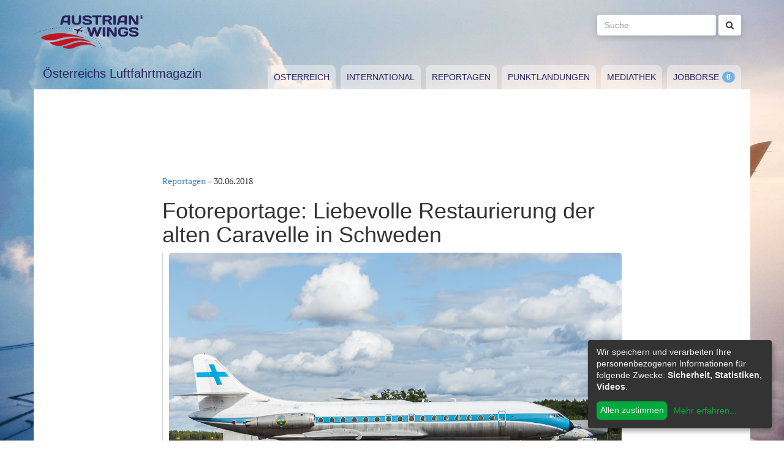

--- FILE ---
content_type: text/html; charset=utf-8
request_url: https://www.austrianwings.info/2018/06/fotoreportage-liebevolle-restaurierung-der-alten-caravelle-in-schweden/
body_size: 9929
content:
<!DOCTYPE html>
<html lang="de-AT" itemscope="itemscope" itemtype="https://schema.org/WebPage">
<head>

<meta charset="utf-8">
<!-- 
	Created by Reelworx GmbH

	This website is powered by TYPO3 - inspiring people to share!
	TYPO3 is a free open source Content Management Framework initially created by Kasper Skaarhoj and licensed under GNU/GPL.
	TYPO3 is copyright 1998-2026 of Kasper Skaarhoj. Extensions are copyright of their respective owners.
	Information and contribution at https://typo3.org/
-->



<title>Fotoreportage: Liebevolle Restaurierung der alten Caravelle in Schweden | Austrian Wings</title>
<meta http-equiv="x-ua-compatible" content="IE=edge" />
<meta name="generator" content="TYPO3 CMS" />
<meta name="description" content="&quot;Sie war so elegant wie es nur eine Französin sein kann&quot;, schrieb der 1994 verstorbene Flugkapitän, Journalist und 70-fache Buchautor Rudolf Braunburg einmal über die Caravelle des französischen Herstellers Sud Aviation, nach mehreren Fusionen heute Teil der Airbus-Gruppe. Weltweit fliegt heutzutage kein Exemplar mehr dieses Zweistrahlers, der den Kurzstreckenflugverkehr in einer gewissen Art und Weise revolutionierte. Und trotzdem können Interessierte in diese längst vergangene Zeit eintauchen." />
<meta name="viewport" content="width=device-width, initial-scale=1.0" />
<meta name="keywords" content="Fliegen, Reisen, Flugverkehr, Luftfahrt, Luftverkehr, Tourismus, Reportagen, Luftfahrtvideos, Spotter, Spotten, Planespotting, Planespotter Journalismus, Fachjournalismus, Luftfahrtjournalismus, Luftfahrtmagazin, Fachmagazin zum Thema Luftfahrt, Magazin, Medium, Fachmedium, Luftfahrtmedium, Flugzeitschrift" />
<meta property="og:title" content="Fotoreportage: Liebevolle Restaurierung der alten Caravelle in Schweden" />
<meta property="og:type" content="article" />
<meta property="og:url" content="https://www.austrianwings.info/2018/06/fotoreportage-liebevolle-restaurierung-der-alten-caravelle-in-schweden/" />
<meta property="og:site_name" content="Austrian Wings" />
<meta property="og:image" content="https://www.austrianwings.info/fileadmin/_processed_/a/5/csm_DSC0981_20170823_Flughafen_Stockholm_Arlanda_Caravelle_Foto_Ingrid_Muhr__d1b8f7320c.jpg" />
<meta property="og:image:width" content="500" />
<meta property="og:image:height" content="334" />
<meta property="og:description" content="&quot;Sie war so elegant wie es nur eine Französin sein kann&quot;, schrieb der 1994 verstorbene Flugkapitän, Journalist und 70-fache Buchautor Rudolf Braunburg einmal über die Caravelle des französischen Herstellers Sud Aviation, nach mehreren Fusionen heute Teil der Airbus-Gruppe. Weltweit fliegt heutzutage kein Exemplar mehr dieses Zweistrahlers, der den Kurzstreckenflugverkehr in einer gewissen Art und Weise revolutionierte. Und trotzdem können Interessierte in diese längst vergangene Zeit eintauchen." />
<meta name="twitter:card" content="summary" />
<meta name="twitter:site" content="@austrianwings" />
<meta name="twitter:creator" content="@austrianwings" />


<link rel="stylesheet" type="text/css" href="/typo3temp/assets/compressed/merged-382f9821d578180d8a54242137217c58.1689104024.css" media="all">






<link rel="alternate" type="application/rss+xml" title="RSS 2.0" href="/feed.rss" /><link rel="apple-touch-icon" sizes="180x180" href="/apple-touch-icon.png">
<link rel="icon" type="image/png" sizes="32x32" href="/favicon-32x32.png">
<link rel="icon" type="image/png" sizes="16x16" href="/favicon-16x16.png">
<link rel="manifest" href="/site.webmanifest">
<link rel="mask-icon" href="/safari-pinned-tab.svg" color="#5bbad5">
<meta name="msapplication-TileColor" content="#2d89ef">
<meta name="theme-color" content="#ffffff">
<link rel="canonical" href="https://www.austrianwings.info/2018/06/fotoreportage-liebevolle-restaurierung-der-alten-caravelle-in-schweden/"/>
</head>
<body>

<a href="#main" class="sr-only sr-only-focusable">
	Zum Inhalt springen
</a>
<header class="hidden-print">
	<div class="container">
		<div class="hidden-xs hidden-sm">
			<div class="header">
				<div class="row">
					<div class="col-xs-8" itemscope itemtype="https://schema.org/Brand">
						<meta itemprop="name" content="Austrian Wings" />
						<meta itemprop="logo" content="/typo3conf/ext/aw_sitesetup/Resources/Public/Images/logo.png" />
						<a itemprop="url" href="/"><img src="/typo3conf/ext/aw_sitesetup/Resources/Public/Images/logo.svg" width="181" height="58" alt="" /></a>
						<span class="site-slogan-top visible-md">Österreichs Luftfahrtmagazin</span>
					</div>
					<div class="col-xs-4">
						<form method="get" class="navbar-form navbar-right" role="search"
									action="/suche/"
									data-suggest="/suche/"
									data-suggest-header="Top Treffer">
								<label for="large-search" class="sr-only">
									Suche
								</label>
								<input id="large-search" type="text"
											 class="tx-solr-q js-solr-q tx-solr-suggest tx-solr-suggest-focus form-control"
											 name="tx_solr[q]"
											 value=""
											 placeholder="Suche">
								<button type="submit" class="btn btn-default"><i class="fa fa-search"></i></button>
						</form>
					</div>
				</div>
			</div>
		</div>
		<nav class="navbar navbar-default">
			<div class="navbar-header">
				<button type="button" class="navbar-toggle collapsed" data-toggle="collapse" data-target="#main-navbar-collapse">
					<span class="sr-only">Toggle navigation</span>
					<span class="icon-bar"></span>
					<span class="icon-bar"></span>
					<span class="icon-bar"></span>
				</button>
				<a class="navbar-brand hidden-md hidden-lg" href="/">
					<img src="/typo3temp/assets/_processed_/0/6/csm_wings_790e7f1069.png" width="69" height="20" alt="" /> Austrian Wings
				</a>
			</div>
			<div class="col-lg-3 hidden-xs hidden-sm hidden-md">
				<span class="site-slogan">Österreichs Luftfahrtmagazin</span>
			</div>
			<div class="col-xs-12 col-lg-9">
				<div class="collapse navbar-collapse" id="main-navbar-collapse">
					<ul class="nav navbar-nav"><li><a href="/kategorie/oesterreich/" target="_self" title="Österreich" id="menu-4">Österreich</a></li><li><a href="/kategorie/international/" target="_self" title="International" id="menu-5">International</a></li><li><a href="/kategorie/reportagen/" target="_self" title="Reportagen" id="menu-8">Reportagen</a></li><li><a href="/kategorie/punktlandungen/" target="_self" title="Punktlandungen" id="menu-7">Punktlandungen</a></li><li><a href="/kategorie/mediathek/" target="_self" title="Mediathek" id="menu-6">Mediathek</a></li><li><a href="/jobboerse/" target="_self" title="Jobbörse-Badge" id="menu-26">Jobbörse</a></li></ul>
					<form method="get" class="hidden-md hidden-lg navbar-form navbar-right" role="search"
								action="/suche/"
								data-suggest="/suche/"
								data-suggest-header="Top Treffer">
						<label for="mobile-search" class="sr-only">
							Suche
						</label>
						<input id="mobile-search" type="text"
									 class="tx-solr-q js-solr-q tx-solr-suggest tx-solr-suggest-focus form-control"
									 name="tx_solr[q]"
									 value=""
									 placeholder="Suche">
						<button type="submit" class="btn btn-default"><i class="fa fa-search"></i></button>
					</form>
				</div>
			</div>
		</nav>
	</div>
</header>
<div class="container visible-print-block print-header">
	<div class="col-xs-12">
		<a href="/"><img src="/typo3temp/assets/_processed_/0/1/csm_logo_64735e5188.png" width="100" height="31" alt="" /></a> <span class="site-title">Österreichs Luftfahrtmagazin</span>
	</div>
</div>

<main id="main">
	<!--TYPO3SEARCH_begin-->
	
	<div class="container content main-content-container">
		<div id="box-left" class="js-ads-desktop">
	<ins data-revive-zoneid="3" data-revive-id="076488bcc4737592cc77dc0597e6c695"></ins>
</div>
<div id="box-right" class="js-ads-desktop">
	<ins data-revive-zoneid="4" data-revive-id="076488bcc4737592cc77dc0597e6c695"></ins>
</div>

		<div class="main-content">
			<div id="box-top">
	<div class="box-inner">
		<div class="hidden-xs hidden-sm js-ads-tablet">
			<ins data-revive-zoneid="8" data-revive-id="076488bcc4737592cc77dc0597e6c695"></ins>
		</div>
		<div class="hidden-md hidden-lg js-ads-mobile">
			<ins data-revive-zoneid="9" data-revive-id="076488bcc4737592cc77dc0597e6c695"></ins>
		</div>
	</div>
</div>

			<div class="row">
				<div class="col-xs-12">
					
						



<div class="news news-single">
	<article class="article" itemscope="itemscope" itemtype="https://schema.org/Article">
		
	
		
		<div class="category-2">
			
				<div class="row">
					<div class="col-xs-12 col-md-8 col-md-offset-2">
						
	<div class="row">
		<div class="col-xs-12">
			<a href="/kategorie/reportagen/">Reportagen</a> &ndash; <time itemprop="datePublished" datetime="2018-06-30">
				30.06.2018
			</time>
			
				<meta itemprop="dateModified" content="1970-01-01T01:00:00+01:00" />
			

			<h1 itemprop="headline">Fotoreportage: Liebevolle Restaurierung der alten Caravelle in Schweden</h1>
		</div>
	</div>
	<div class="row headline-section">
		<meta itemprop="author" content="" />
		<div itemprop="publisher" itemscope itemtype="https://schema.org/Organization">
			<meta itemprop="name" content="Austrian Wings" />
			<div itemprop="logo" itemscope="itemscope" itemtype="https://schema.org/ImageObject">
				<meta itemprop="url" content="https://www.austrianwings.info/typo3conf/ext/aw_sitesetup/Resources/Public/Images/logo.png" />
			</div>
		</div>
		
			
				<div class="col-xs-12" itemprop="image" itemscope="itemscope" itemtype="https://schema.org/ImageObject">
					<figure>
						<img itemprop="url" class="img-responsive" src="/fileadmin/aw/2018/04/Muhr_Le_Caravelle_Club/DSC0981_20170823_Flughafen_Stockholm_Arlanda_Caravelle_Foto_Ingrid_Muhr_.jpg" width="1000" height="667" alt="" />
						
							<figcaption>Die Caravelle &quot;SE-DAI&quot; soll einen funktionsfähigen Rollzustand erhalten, im Hintergrund die zweite in Stockholm abgestellte Caravelle mit dem Kennzeichen &quot;SE-DAF&quot;</figcaption>
						
					</figure>
				</div>
			
		
		<div class="col-xs-12">
			
				<div class="lead" itemprop="description">
					<p>"Sie war so elegant wie es nur eine Französin sein kann", schrieb der 1994 verstorbene Flugkapitän, Journalist und 70-fache Buchautor Rudolf Braunburg einmal über die Caravelle des französischen Herstellers Sud Aviation, nach mehreren Fusionen heute Teil der Airbus-Gruppe. Weltweit fliegt heutzutage kein Exemplar mehr dieses Zweistrahlers, der den Kurzstreckenflugverkehr in einer gewissen Art und Weise revolutionierte. Und trotzdem können Interessierte in diese längst vergangene Zeit eintauchen.</p>
				</div>
			
		</div>
	</div>

						
	<div class="news-text-wrap" itemprop="articleBody">
		<p>Denn in der Nähe von München betreibt <a href="https://www.austrianwings.info/2017/02/weltweit-einzigartig-fly-the-caravelle/" target="_blank">Nils Alegren einen perfekten Flugsimulator</a> dieses eleganten Flugzeugs. Unsere Autorin Dr. Ingrid Muhr besuchte für Austrian Wings ein noch vorhandenes "echtes" Exemplar auf dem Flughafen Arlanda in Schweden und konnte vieles über die Geschichte dieses eleganten Flugzeugs erfahren. Der Flughafen Stockholm Arlanda ist wohl der einzige europäische Airport, auf dem heute noch zwei Caravellen zu bestaunen sind ...<br><br>Der Verein "Le Caravelle Club" organisierte ein dichtes Tagesprogramm an einem schönen Sommertag in Schweden. Persönlich wurde ich vom Präsidenten Roland Karlsson und dem Vorstandsmitglied Ulf Nyström einen ganzen Tag lang in Arlanda begleitet. <br><br>Roland Karlsson - Doktor der Astrophysik - flog unter anderem mit der Fokker F-28 bei der schwedischen Fluggesellschaft Linjeflyg (übersetzt Linienflug), und diente als Kapitän bei SAS auf Boeing 737 und&nbsp; Airbus A321. Er besitzt umfangreiche Kenntnisse von der Technik alter Flugzeuge, nicht zuletzt aufgrund seiner fliegerischen Erfahrungen mit der nicht minder legendären Douglas DC-3.<br><br>Ulf Nyström wiederum begann seine berufliche Laufbahn als Flugzeugtechniker ebenso bei Linjeflyg. Er hat seine Karriere bei SAS fortgesetzt, wo er auch einige Jahre als technischer Manager tätig war, und war bei der Organisation der Fluggesellschaften Air Baltic und Air Botnia (Blue 1) beteiligt. In den letzten Jahren war Ulf Nyström für die Einführung neuer Flugzeuge wie der Boeing 737 und des Airbus A330 in der SAS-Flotte verantwortlich.
</p><div class="box-inline"><ins data-revive-zoneid="7" data-revive-id="076488bcc4737592cc77dc0597e6c695"></ins></div>
<figure><img  class="img-responsive" src="/fileadmin/aw/2018/04/Muhr_Le_Caravelle_Club/DSC0837_20170823_Flughafen_Stockholm_Arlanda_Flygsamlingar_Foto_Ingrid_Muhr.jpg" alt="" title="" /><figcaption>Flygsamlingar Arlanda</figcaption></figure>
<p>Am Vormittag besuchten wir das Flugsimulator-Museum in Arlanda (FLYGSAMLINGAR ARLANDA - die <a href="https://arlandaflygsamlingar.se/" target="_blank" rel="noreferrer">Homepage</a> ist ausschließlich in Schwedisch verfügbar). Die Führung (ca. 120 Minuten) stand unter der Leitung des Sekretärs Jan Forsgren - ein wahrer Kenner der Geschichte der Luftfahrt und Autor mehrerer Bücher. 
</p>
<figure><img  class="img-responsive" src="/fileadmin/aw/2018/04/Muhr_Le_Caravelle_Club/DSC0974_20170823_Flughafen_Stockholm_Arlanda_Le_Caravelle_Club_Foto_Ingrid_Muhr.jpg" alt="" title="" /><figcaption>Das Führungsteam (v.l.n.r.): Jan Forsgren, Ulf Nyström, Roland Karlsson</figcaption></figure>
<p>In dem Museum gibt es interessante Teile von der Caravelle: Präsentation der Uniform der Flugbegleiterinnen und ein Mock-Up eines Cockpits der SE-DAF "Finn Viking", der für das Training der Piloten von SAS in der Flugschule am Flughafen Bromma (in der Nähe von Stockholm) verwendet wurde.&nbsp; Die echte "Finn Viking" war der erste Jet bei SAS und erreichte von der Auslieferung im Jahr 1959 bis zur Ausflottung im Jahr 1974 insgesamt 31.822 Flugstunden.
</p>
<figure><img  class="img-responsive" src="/fileadmin/aw/2018/04/Muhr_Le_Caravelle_Club/DSC0931_20170823_Flughafen_Stockholm_Arlanda_Flygsamlingar_Foto_Ingrid_Muhr.jpg" alt="" title="" /><figcaption>Mock-Up Caravelle &quot;Finn Viking&quot;</figcaption></figure>
<figure><img  class="img-responsive" src="/fileadmin/aw/2018/04/Muhr_Le_Caravelle_Club/DSC0932_20170823_Flughafen_Stockholm_Arlanda_Flygsamlingar_Foto_Ingrid_Muhr.jpg" alt="" title="" /><figcaption>&quot;Panoramablick&quot;</figcaption></figure>
<figure><img  class="img-responsive" src="/fileadmin/aw/2018/04/Muhr_Le_Caravelle_Club/DSC0933_20170823_Flughafen_Stockholm_Arlanda_Flygsamlingar_Foto_Ingrid_Muhr.jpg" alt="" title="" /><figcaption>&quot;Uhrenladen&quot;</figcaption></figure>
<figure><img  class="img-responsive" src="/fileadmin/aw/2018/04/Muhr_Le_Caravelle_Club/DSC0934_20170823_Flughafen_Stockholm_Arlanda_Flygsamlingar_Foto_Ingrid_Muhr.jpg" alt="" title="" /><figcaption>Historische Informationen</figcaption></figure>
<p>Nur während der Mittagspause in einer nahe gelegenen Kantine gab es einen kurzen Regenschauer. Wir hatten eine interesssante Diskussion über Schweden und Österreich. Am Ende der Mittagspause verabschiedete sich Jan Forsgren.<br><br>Danach fuhren wir zur technischen Basis von SAS. Diese konnten wir nur mit Ausweiskontrolle und den üblichen Sicherheitschecks wie als Flugpassagiere betreten. Der Caravelle-Club besitzt dort ein kleines Büro. Dieser Raum ist voll mit Schätzen wie etwa der kompletten technischen Dokumentation der Sud Aviation Caravelle. Auch in den Gängen gibt interessante Fotos zur skandinavischen Fluggesellschaft SAS.
</p>
<figure><img  class="img-responsive" src="/fileadmin/aw/2018/04/Muhr_Le_Caravelle_Club/DSC0975_20170823_Flughafen_Stockholm_Arlanda_Dokumentation_Caravelle_Foto_Ingrid_Muhr.jpg" alt="" title="" /><figcaption>Technische Dokumentation</figcaption></figure>
<figure><img  class="img-responsive" src="/fileadmin/aw/2018/04/Muhr_Le_Caravelle_Club/DSC0978_20170823_Flughafen_Stockholm_Arlanda_Le_Club_Caravelle_Foto_Ingrid_Muhr.jpg" alt="" title="" /><figcaption>Historische Fotos</figcaption></figure>
<p>Von dort gingen wir 15 - 20 Minuten bis zur Parkposition K. Im Hangar der SAS gab es leider keine Möglichkeit zum Fotografieren - so bleibt mir nur der Blick zum neuen Airbus A320neo und zum Airbus A330 der SAS für immer in Erinnerung - es war sehr beeindruckend, so nahe bei diesen beiden Fliegern sein zu können.<br><br>Der Weg führte in etwa parallel zur Runway 08/26 durch einen Straßentunnel unter einem Taxiway vorbei an den Gebäuden des schwedischen Militärs (auch hier musste ich die Foto-Kamera verstecken) zum Parkplatz K, wo jetzt die alte Caravelle mit der Registierung "SE-DAI" steht. Dort stehen auch noch andere ausrangierte Flugzeuge sowie eine zweite Caravelle mit der Kennung "SE-DAF", die innen jedoch komplett leer ist.<br><br>Die "SE-DAF" (Taufname "Sven Viking") wurde am 17. Februar 1962 an SAS ausgeliefert und flog über zwölf Jahre unfallfrei auf den Europa-Strecken des Unternehmens. Das Flugzeug flog das letzte Mal am 23. September 1974 und wurde dann im Dezember 1974 an Arlanda Air Transport Collections übergeben; seitdem steht es auf der Kilo Rampe in Erwartung einer Restaurierung, die jedoch vorerst nicht geplant ist.
</p>
<figure><img  class="img-responsive" src="/fileadmin/aw/2018/04/Muhr_Le_Caravelle_Club/DSC1042_Flughafen_Stockholm_Arlanda_Caravelle_SE-DAF_Foto_Ingrid_Muhr.jpg" alt="" title="" /><figcaption>Die Caravelle &quot;SE-DAF&quot; ist innen komplett leer</figcaption></figure><br><br>Die Stromversorgung für die Maschine des Le Caravelle Club wurde aktiviert, die Zählerstände werden genau dokumentiert, wenngleich der Vermieter der Stellfläche (Flughafengesellschaft Airport Arlanda) dem Caravelle Club bislang finanzielle Forderungen noch nie geltend machte. 
</p>
<figure><img  class="img-responsive" src="/fileadmin/aw/2018/04/Muhr_Le_Caravelle_Club/DSC0982_20170823_Flughafen_Stockholm_Arlanda_Parkposition_K_Foto_Ingrid_Muhr.jpg" alt="" title="" /><figcaption>Die Stromversorgung wird für die Besichtigung der Caravelle &quot;SE-DAI&quot; beim Zählerkasten aktiviert</figcaption></figure>
<figure><img  class="img-responsive" src="/fileadmin/aw/2018/04/Muhr_Le_Caravelle_Club/DSC1058_20170823_Flughafen_Stockholm_Arlanda_Carvelle_Foto_Ingrid_Muhrr.jpg" alt="" title="" /></figure>
<figure><img  class="img-responsive" src="/fileadmin/aw/2018/04/Muhr_Le_Caravelle_Club/DSC1057_20170823_Flughafen_Stockholm_Arlanda_Carvelle_Foto_Ingrid_Muhr.jpg" alt="" title="" /></figure>
<figure><img  class="img-responsive" src="/fileadmin/aw/2018/04/Muhr_Le_Caravelle_Club/DSC0985_20170823_Flughafen_Stockholm_Arlanda_Carvelle_Foto_Ingrid_Muhr.jpg" alt="" title="" /><figcaption>Das Leitwerk trägt noch die finnische Flagge auf der rechten Seite, nachdem die Maschine für eine Filmproduktion Finnair-Farben erhalten hatte.</figcaption></figure>
<p>SAS's letzter Flug mit Caravelle Typ SE-210 war am 25. September 1974 mit dem Flugzeug OY-KRC "Fast Viking" auf der Route Stockholm - Kopenhagen. Insgesamt hatten die Caravellen für SAS 13,5 Millionen Passagiere mit etwa 480.000 Flügen über 15 Jahre befördert.
</p>
<figure><img  class="img-responsive" src="/fileadmin/aw/2018/04/Muhr_Le_Caravelle_Club/DSC1032_20170823_Flughafen_Stockholm_Arlanda_Caravelle_Flugzeugdaten_Foto_Ingrid_Muhr.jpg" alt="" title="" /><figcaption>Das Typenschild befindet sich in der Nähe des Ausstiegs im Heck  </figcaption></figure>
<p>Im Jahr 1971 kaufte die schwedische Luftwaffe zwei Caravelle von SAS mit den Registrierungsnummern 85.210 ("SE-DAI") und 85.172 (die Registrierungsnummer setzt sich aus der Typenbezeichnung "TP 85" und der Seriennummer MSN zusammen). Diese beiden flogen bei Air Force Service bis zum 30. September 1998. Die "85.172" wurde im Air Force Museum in Malmslätt aufbewahrt, jedoch hat die "85.210" ihre zivile Anmeldung "SE-DAI" wiedergewonnen, welche bei „Le Caravelle Club“ am Flughafen hinterlegt ist. Das usprüngliche Ziel war es, das Flugzeug in flugfähigem Zustand zu erhalten.
</p>
<figure><img  class="img-responsive" src="/fileadmin/aw/2018/04/Muhr_Le_Caravelle_Club/DSC0995_20170823_Flughafen_Stockholm_Arlanda_Carvelle_Foto_Ingrid_Muhr.jpg" alt="" title="" /><figcaption>An der Oberseite der Röhre befinden sich noch Antennen vom Militär</figcaption></figure>
<figure><img  class="img-responsive" src="/fileadmin/aw/2018/04/Muhr_Le_Caravelle_Club/DSC0989_20170823_Flughafen_Stockholm_Arlanda_Carvelle_Foto_Ingrid_Muhr.jpg" alt="" title="" /><figcaption>Die elegante Radarnase wurde bereits wieder original hergestellt (war während der Militärverwendung für Signalaufklärungsflüge unschön gestreckt)</figcaption></figure>
<figure><img  class="img-responsive" src="/fileadmin/aw/2018/04/Muhr_Le_Caravelle_Club/DSC1059_20170823_Flughafen_Stockholm_Arlanda_Carvelle_Foto_Ingrid_Muhr.jpg" alt="" title="" /><figcaption>Fahrwerk</figcaption></figure>
<figure><img  class="img-responsive" src="/fileadmin/aw/2018/04/Muhr_Le_Caravelle_Club/DSC1060_20170823_Flughafen_Stockholm_Arlanda_Carvelle_Foto_Ingrid_Muhr.jpg" alt="" title="" /><figcaption>Tragfläche Unterseite</figcaption></figure>
<figure><img  class="img-responsive" src="/fileadmin/aw/2018/04/Muhr_Le_Caravelle_Club/DSC1095_20170823_Flughafen_Stockholm_Arlanda_Caravelle_Ausgang_Rechts_Foto_Ingrid_Muhr.jpg" alt="" title="" /><figcaption>Rechte vordere Türe</figcaption></figure>
<p>Beschreibung des Lebens der Caravelle "SE-DAI", später Schwedische Luftwaffe Tp 85, registriert als 852:<br><br>01.02.1966&nbsp;&nbsp; &nbsp;Erstflug <br><br>10.02.1966&nbsp;&nbsp; &nbsp;Auslieferung an SAS als "SE-DAI" Alrik Viking<br><br>11.02.1966&nbsp;&nbsp; &nbsp;Ankunft in Bromma <br><br>1966 - 1970&nbsp;&nbsp; &nbsp;Bemalt in SAS-Drachendekorationen irgendwann zwischen 1966 und 1970 <br><br>30.11.1970&nbsp;&nbsp; &nbsp;Verkauf an die schwedische Luftwaffe (Datum der Entscheidung)<br>&nbsp;<br>September 1971&nbsp;&nbsp;&nbsp; Ausflottung aus dem SAS-Linienverkehr<br>&nbsp;<br>20.09.1971&nbsp;&nbsp;&nbsp; Übertragen an FMV Defense Material Works <br><br>27.09.1971&nbsp;&nbsp;&nbsp; Geliefert an FMV als "21" bei F8 Barkarby. (TT 12607, TL 12711) <br><br>1971&nbsp;&nbsp;&nbsp; &nbsp;&nbsp;&nbsp; Umstellung auf Tp 85 Standard <br><br>Februar 1974&nbsp;&nbsp;&nbsp; Eingetragen als "82" von F13M Malmslätt <br><br>Mai 1980&nbsp;&nbsp;&nbsp; Eingetragen als "852" von F13M Malmslätt <br><br>1994&nbsp;&nbsp;&nbsp; &nbsp;&nbsp;&nbsp; Übertragung auf F16M Malmslätt<br>&nbsp;<br>30.10.1994&nbsp;&nbsp;&nbsp; (TT 20573, TL 16683) <br><br>19.1.1998&nbsp;&nbsp;&nbsp; "Suspendiert" in Malmslätt (TT 22367, TL 17345)<br>&nbsp;<br>28.01.1999&nbsp;&nbsp;&nbsp; Geliefert an Le Caravelle Club, Malmslätt - Arlanda (TT 22367: 58, TL 17346) <br><br>17.06.1999 &nbsp;&nbsp;&nbsp; Die ursprüngliche Kennung "SE-DAI" wurde auf der linken Seite angebebracht, die militärische Markierung gestrichen außer "852" auf der Seitenflosse<br><br>Weihnachten 1999 bis heute&nbsp;&nbsp;&nbsp; Motorläufe, Systemtests und laufende Wartung<br>&nbsp;<br>24.10.2001 &nbsp;&nbsp;&nbsp; "SE-DAI" wird das erste Flugzeug sein, das auf der neuen Start- und Landebahn von Arlanda (01R/19L) rollen wird.<br>&nbsp;<br>21.02.2003&nbsp;&nbsp;&nbsp; Das Flugzeug wurde in einer Werbefotografie für das Stockholm Water Festival verwendet.<br>&nbsp;<br>21.05.2005&nbsp;&nbsp;&nbsp; "852" auf der Seitenflosse wird durch das Logo des Vereins ersetzt, die Titel auf der rechten Seite wurden vor dem 50. Jahrestag der Caravelle modifiziert.<br><br>27.05.2005 &nbsp;&nbsp;&nbsp; Das Flugzeug wurde zu einem Gate außerhalb von SkyCity in Arlanda gebracht, und insbesondere nahmen eingeladene Gäste an der Feier des Erstfluges des Prototyps vor 50 Jahren teil.
</p>
<figure><img  class="img-responsive" src="/fileadmin/aw/2018/04/Muhr_Le_Caravelle_Club/DSC0994_20170823_Flughafen_Stockholm_Arlanda_Carvelle_Foto_Ingrid_Muhr.jpg" alt="" title="" /><figcaption>Die SAS-Kennung &quot;SE-DAI&quot;</figcaption></figure>
<figure><img  class="img-responsive" src="/fileadmin/aw/2018/04/Muhr_Le_Caravelle_Club/DSC1063_20170823_Flughafen_Stockholm_Arlanda_Carvelle_Foto_Ingrid_Muhr.jpg" alt="" title="" /><figcaption>Die Bezeichnung aus der Zeit beim Militär auf der linken Seite des Leitwerks</figcaption></figure>
<p>Das Cockpit ist wahrlich mit Instrumenten "überladen".
</p>
<figure><img  class="img-responsive" src="/fileadmin/aw/2018/04/Muhr_Le_Caravelle_Club/DSC1001_20170823_Flughafen_Stockholm_Arlanda_Carvelle_Cockpit_Foto_Ingrid_Muhr.jpg" alt="" title="" /><figcaption>Klassisch-analoges Cockpitlayout der 1950er und 1960er Jahre</figcaption></figure>
<figure><img  class="img-responsive" src="/fileadmin/aw/2018/04/Muhr_Le_Caravelle_Club/DSC1003_20170823_Flughafen_Stockholm_Arlanda_Carvelle_Cockpit_Foto_Ingrid_Muhr.jpg" alt="" title="" /></figure>
<figure><img  class="img-responsive" src="/fileadmin/aw/2018/04/Muhr_Le_Caravelle_Club/DSC1006_20170823_Flughafen_Stockholm_Arlanda_Carvelle_Cockpit_Foto_Ingrid_Muhr.jpg" alt="" title="" /></figure>
<figure><img  class="img-responsive" src="/fileadmin/aw/2018/04/Muhr_Le_Caravelle_Club/DSC1005_20170823_Flughafen_Stockholm_Arlanda_Carvelle_Cockpit_Foto_Ingrid_Muhr.jpg" alt="" title="" /></figure>
<figure><img  class="img-responsive" src="/fileadmin/aw/2018/04/Muhr_Le_Caravelle_Club/DSC1008_20170823_Flughafen_Stockholm_Arlanda_Carvelle_Cockpit_Foto_Ingrid_Muhr.jpg" alt="" title="" /></figure>
<figure><img  class="img-responsive" src="/fileadmin/aw/2018/04/Muhr_Le_Caravelle_Club/DSC1012_20170823_Flughafen_Stockholm_Arlanda_Carvelle_Cockpit_Foto_Ingrid_Muhr.jpg" alt="" title="" /></figure>
<figure><img  class="img-responsive" src="/fileadmin/aw/2018/04/Muhr_Le_Caravelle_Club/DSC1014_20170823_Flughafen_Stockholm_Arlanda_Carvelle_Cockpit_Foto_Ingrid_Muhr.jpg" alt="" title="" /></figure>
<figure><img  class="img-responsive" src="/fileadmin/aw/2018/04/Muhr_Le_Caravelle_Club/DSC1015_20170823_Flughafen_Stockholm_Arlanda_Carvelle_Cockpit_Foto_Ingrid_Muhr.jpg" alt="" title="" /></figure>
<figure><img  class="img-responsive" src="/fileadmin/aw/2018/04/Muhr_Le_Caravelle_Club/DSC1016_20170823_Flughafen_Stockholm_Arlanda_Carvelle_Cockpit_Foto_Ingrid_Muhr.jpg" alt="" title="" /></figure>
<figure><img  class="img-responsive" src="/fileadmin/aw/2018/04/Muhr_Le_Caravelle_Club/DSC1019_20170823_Flughafen_Stockholm_Arlanda_Carvelle_Cockpit_Foto_Ingrid_Muhr.jpg" alt="" title="" /></figure>
<p>Die Kabine bietet viel Komfort in allen Reihen. Von der großen Beinfreiheit kann man heute bei den Kurz-/Mittelstrecken-Jets wohl nur mehr träumen. Die großen Fenster bieten eine extrem gute Aussicht
</p>
<figure><img  class="img-responsive" src="/fileadmin/aw/2018/04/Muhr_Le_Caravelle_Club/DSC1022_20170823_Flughafen_Stockholm_Arlanda_Carvelle_Kabine_Foto_Ingrid_Muhr.jpg" alt="" title="" /></figure>
<figure><img  class="img-responsive" src="/fileadmin/aw/2018/04/Muhr_Le_Caravelle_Club/DSC1025_20170823_Flughafen_Stockholm_Arlanda_Carvelle_Kabine_Foto_Ingrid_Muhr.jpg" alt="" title="" /></figure>
<figure><img  class="img-responsive" src="/fileadmin/aw/2018/04/Muhr_Le_Caravelle_Club/DSC1076_20170823_Flughafen_Stockholm_Arlanda_Carvelle_Kabine_Foto_Ingrid_Muhr.jpg" alt="" title="" /></figure>
<figure><img  class="img-responsive" src="/fileadmin/aw/2018/04/Muhr_Le_Caravelle_Club/DSC1067_20170823_Flughafen_Stockholm_Arlanda_Carvelle_Kabine_Foto_Ingrid_Muhr.jpg" alt="" title="" /></figure>
<figure><img  class="img-responsive" src="/fileadmin/aw/2018/04/Muhr_Le_Caravelle_Club/DSC1073_20170823_Flughafen_Stockholm_Arlanda_Carvelle_Notausgang_Foto_Ingrid_Muhr.jpg" alt="" title="" /></figure>
<figure><img  class="img-responsive" src="/fileadmin/aw/2018/04/Muhr_Le_Caravelle_Club/DSC1070_20170823_Flughafen_Stockholm_Arlanda_Carvelle_Notausgang_Foto_Ingrid_Muhr.jpg" alt="" title="" /></figure>
<figure><img  class="img-responsive" src="/fileadmin/aw/2018/04/Muhr_Le_Caravelle_Club/DSC1068_20170823_Flughafen_Stockholm_Arlanda_Carvelle_Notausgang_Foto_Ingrid_Muhr.jpg" alt="" title="" /><figcaption>Notausgang</figcaption></figure>
<p>Zum Abschluss der Besichtigung wurden die Lichter für verschiedene Funktionen in der Kabine und im Cockpit demonstriert.
</p>
<figure><img  class="img-responsive" src="/fileadmin/aw/2018/04/Muhr_Le_Caravelle_Club/DSC1083_20170823_Flughafen_Stockholm_Arlanda_Carvelle_Kabine_Foto_Ingrid_Muhr.jpg" alt="" title="" /></figure>
<figure><img  class="img-responsive" src="/fileadmin/aw/2018/04/Muhr_Le_Caravelle_Club/DSC1087_20170823_Flughafen_Stockholm_Arlanda_Carvelle_Cockpit_Foto_Ingrid_Muhr.jpg" alt="" title="" /></figure>
<figure><img  class="img-responsive" src="/fileadmin/aw/2018/04/Muhr_Le_Caravelle_Club/DSC1090_20170823_Flughafen_Stockholm_Arlanda_Carvelle_Cockpit_Foto_Ingrid_Muhr.jpg" alt="" title="" /></figure>
<figure><img  class="img-responsive" src="/fileadmin/aw/2018/04/Muhr_Le_Caravelle_Club/DSC1094_20170823_Flughafen_Stockholm_Arlanda_Carvelle_Cockpit_Foto_Ingrid_Muhr.jpg" alt="" title="" /></figure><br><br>Wir verließen das Flugzeug über die im Heck integrierte Treppe. Der Treppenausgang wird von außen mit einer Kurbel geschlossen.
</p>
<figure><img  class="img-responsive" src="/fileadmin/aw/2018/04/Muhr_Le_Caravelle_Club/DSC1030_20170823_Flughafen_Stockholm_Arlanda_Caravelle_Ausgang_Heck_Foto_Ingrid_Muhr.jpg" alt="" title="" /></figure>
<figure><img  class="img-responsive" src="/fileadmin/aw/2018/04/Muhr_Le_Caravelle_Club/DSC1033_20170823_Flughafen_Stockholm_Arlanda_Caravelle_Ausgang_Heck_Foto_Ingrid_Muhr.jpg" alt="" title="" /></figure>
<figure><img  class="img-responsive" src="/fileadmin/aw/2018/04/Muhr_Le_Caravelle_Club/DSC1061_20170823_Flughafen_Stockholm_Arlanda_Caravelle_Ausgang_Heck_Foto_Ingrid_Muhr.jpg" alt="" title="" /></figure>
<p>Die Vision ist, das Flugzeug und sein Inneres so weit wie möglich auf den Stand zu bringen, den es bei der Auslieferung an SAS im Jahr 1966 hatte.&nbsp; Das Luftfahrzeug und die Systeme müssen wiederhergestellt und funktionsfähig sein, die Triebwerke müssen starten können und das Luftfahrzeug muss rollen können. Der Innenraum, die Sitze, Galeeren usw. sind so weit wie möglich in der SAS-Konfiguration zum Zeitpunkt der Auslieferung wiederherzustellen. Das Äußere soll der damaligen SAS-Lackierung entsprechen.<br><br>Das Luftfahrzeug muss während und nach der Restaurierungszeit für die Öffentlichkeit zugänglich sein, da es einen einzigartigen Flugzeugtyp in der Geschichte der Fluggesellschaft darstellt. Der Zeitrahmen für den Restaurierungsprozess ist schwer zu bestimmen, da die Arbeiten von Enthusiasten ohne finanzielle Entschädigung ausgeführt werden; das Projektziel wird für 2019 angetrebt. Vom ursprünglichen Ziel, die Maschine wieder in einen flugfähigen Zustand zu versetzen, musste aufgrund des hohen finanziellen Aufwandes mittlerweile allerdings Abstand genommen werden, da Airbus, der letzte Musterbetreuer, zwischenzeitlich das  Lufttüchtigkeitszeugnis für diesen Typ zurückgezogen hat. Somit könnte die Caravelle nur noch mit  einer Einzelzulassung wieder abheben. Eine solche ist  allerdings für ein strahlgetriebenes Verkehrsflugzeug ausgesprochen schwierig zu erhalten und - wie bereits erwähnt - mit erheblichen Kosten verbunden.
</p>
<figure><img  class="img-responsive" src="/fileadmin/aw/2018/04/Muhr_Le_Caravelle_Club/DSC1100_20170823_Flughafen_Stockholm_Arlanda_Carvelle_Leitwerk_H%C3%B6henruder_Antennen_Foto_Ingrid_Muhr.jpg" alt="" title="" /><figcaption>Das markante Höhenleitwerk</figcaption></figure>
<p>Mehr als eine Stunde hielten wir uns beim und im Flugzeug auf. Danach wanderten wir wieder zurück über denselben Weg mit einem letzten Blick zu den neuen Flugzeugen der SAS im Hangar. Im Büro bekam ich einige Souvenirs.
</p>
<figure><img  class="img-responsive" src="/fileadmin/aw/2018/04/Muhr_Le_Caravelle_Club/DSC1326_20170824_Flughafen_Stockholm_Arlanda_Caravelle_Parkpostion_K_Foto_Ingrid_Muhr.jpg" alt="" title="" /><figcaption>Ein letzter Blick zur Caravelle beim Abflug über Rwy08 am nächsten Tag</figcaption></figure>
<p>Text &amp; Fotos: Ingrid Muhr
</p>
<p><i><b>Austrian Wings bedankt sich beim Le Caravelle Club für die freundliche Unterstützung bei der Erstellung dieser Reportage.</b></i></p>
		
		
			
		
	</div>

	<div class="hidden-print">
		
		<div data-backend-url="/?eID=shariff&amp;cHash=03f0ad98c3cb671c5441f7dc524de5e1" data-services="[&quot;facebook&quot;,&quot;twitter&quot;,&quot;whatsapp&quot;]" data-lang="de" class="shariff"></div>
	</div>

	
		<div class="news-related news-related-news">
			<p class="lead">Folgende Artikel könnten Sie auch interessieren:</p>
			<ul class="list-unstyled">
				
					<li>
						<span class="news-related-news-date">
							26.02.2017
						</span>
						<a title="Weltweit einzigartig: &quot;Fly the Caravelle&quot;" target="_self" href="/2017/02/weltweit-einzigartig-fly-the-caravelle/">
							Weltweit einzigartig: &quot;Fly the Caravelle&quot;
						</a>
					</li>
				
					<li>
						<span class="news-related-news-date">
							04.09.2013
						</span>
						<a title="Vor 50 Jahren: Absturz einer Swissair Caravelle bei Dürrenäsch" target="_self" href="/2013/09/vor-50-jahren-absturz-einer-swissair-caravelle-bei-duerrenaesch/">
							Vor 50 Jahren: Absturz einer Swissair Caravelle bei Dürrenäsch
						</a>
					</li>
				
					<li>
						<span class="news-related-news-date">
							27.05.2012
						</span>
						<a title="Rückblick: Bombenexplosion in Caravelle der AUA und Absturz von Swissair 330" target="_self" href="/2012/05/rueckblick-bombenexplosion-in-caravelle-der-aua-und-absturz-von-swissair-330/">
							Rückblick: Bombenexplosion in Caravelle der AUA und Absturz von Swissair 330
						</a>
					</li>
				
					<li>
						<span class="news-related-news-date">
							26.10.2011
						</span>
						<a title="Taucher entdecken nach 34 Jahren verschollenes Caravelle-Wrack vor Madeira" target="_self" href="/2011/10/taucher-entdecken-34-jahre-verschollenes-wrack-von-caravelle/">
							Taucher entdecken nach 34 Jahren verschollenes Caravelle-Wrack vor Madeira
						</a>
					</li>
				
					<li>
						<span class="news-related-news-date">
							27.05.2010
						</span>
						<a title="Fotoserie: 55 Jahre &quot;Caravelle&quot;" target="_self" href="/2010/05/55-jahre-caravelle/">
							Fotoserie: 55 Jahre &quot;Caravelle&quot;
						</a>
					</li>
				
			</ul>
		</div>
	
	
		<div class="news-related news-related-links">
			<p class="lead">Verwandte Links</p>
			<ul class="list-unstyled">
				
					<li>
						<a href="https://www.lecaravelleclub.org/" title="Le Caravelle Club" target="_blank" rel="noreferrer">Le Caravelle Club</a>
						
					</li>
				
			</ul>
		</div>
	
	
	<div class="category-2 sidebar-details">
		
			<div class="tag-list">
				<span class="news-list-tags" itemprop="keywords">
					
						<a class="label label-info" href="/tag/le-caravelle-club/">
							Le Caravelle Club
						</a>
					
						<a class="label label-info" href="/tag/caravelle/">
							Caravelle
						</a>
					
						<a class="label label-info" href="/tag/se-dai/">
							SE-DAI
						</a>
					
				</span>
			</div>
		
	</div>

					</div>
				</div>
			
		</div>
	

	</article>
</div>


					
				</div>
			</div>
			<div id="box-bottom">
	<div class="box-inner">
		<div class="hidden-xs hidden-sm js-ads-tablet">
			<ins data-revive-zoneid="11" data-revive-id="076488bcc4737592cc77dc0597e6c695"></ins>
		</div>
		<div class="hidden-md hidden-lg js-ads-mobile">
			<ins data-revive-zoneid="12" data-revive-id="076488bcc4737592cc77dc0597e6c695"></ins>
		</div>
	</div>
</div>

		</div>
	</div>

	<!--TYPO3SEARCH_end-->
</main>

<div class="container footer-container hidden-print">
	<div class="row">
		<div class="col-xs-12">
			<footer>
				<div class="row">
					<div class="col-xs-12 col-md-10 col-md-offset-2">
						<ul class="footer-menu">
							<li><a href="/feed.rss" target="_blank">RSS Feed</a></li>
							<li><a href="/mediendienst-fuer-foto-und-filmaufnahmen/" target="_self">Mediendienst für Foto und Filmaufnahmen</a></li><li><a href="/mediadaten/" target="_self">Mediadaten</a></li><li><a href="/ueber-uns/" target="_self">Über uns</a></li><li><a href="/impressum/" target="_self">Impressum</a></li><li><a href="/datenschutzerklaerung/" target="_self">Datenschutzerklärung</a></li><li><a href="/kontakt/" target="_self">Kontakt</a></li>
						</ul>
						
						<div class="s-btns">
							<a class="btn btn-t" href="https://twitter.com/austrianwings" target="_blank"><i class="fa fa-twitter" aria-hidden="true"></i> <span class="hidden-xs">Follow @austrianwings</span> <span class="badge"></span></a>
						</div>
						<p class="copyright">&copy; 2009 - 2026 Austrian Wings<sup>&reg;</sup></p>
					</div>
				</div>
			</footer>
		</div>
	</div>
</div>
<script src="/typo3temp/assets/compressed/merged-78c25082a745ed7c6ca69e10f6ef971d.1649144302.js"></script>
<script src="https://ads.austrianwings.info/banner/www/delivery/asyncjs.php" async="async"></script>
<script src="/typo3temp/assets/compressed/merged-bd9f003228a3f4bce0bcdc8d61d87c39.1649144302.js"></script>
<script src="/typo3temp/assets/compressed/merged-af6c577cdcd93e2fc429c455a1f534bb.1689104024.js"></script>

<script data-name="adsense" data-type="text/javascript" data-src="//pagead2.googlesyndication.com/pagead/js/adsbygoogle.js" type="opt-in" async="async"></script>
</body>
</html>